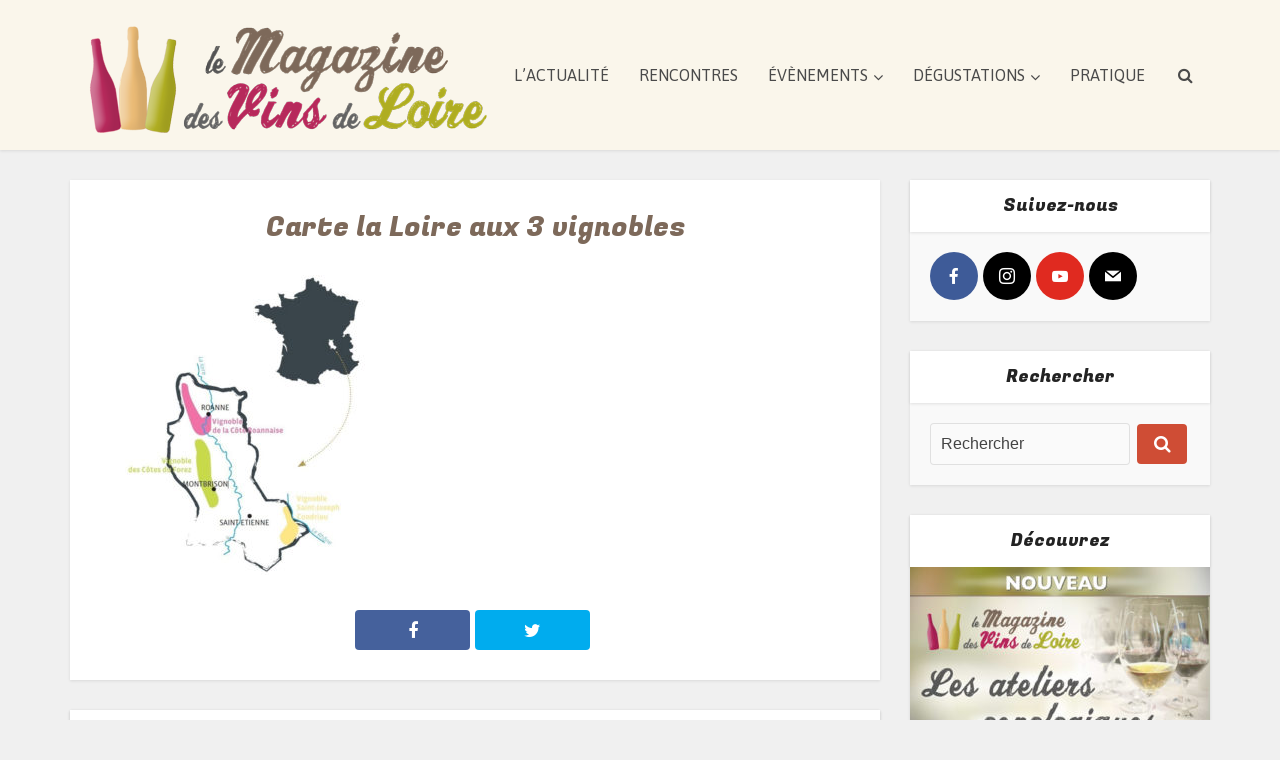

--- FILE ---
content_type: text/html; charset=UTF-8
request_url: https://www.lemagazinedesvinsdeloire.fr/le-salon-la-loire-aux-3-vignobles-fete-ses-20-ans/carte-loire-3-vignobles/
body_size: 18404
content:
<!DOCTYPE html>
<!--[if IE 8]><html class="ie8"><![endif]-->
<!--[if IE 9]><html class="ie9"><![endif]-->
<!--[if gt IE 8]><!--> <html lang="fr-FR"> <!--<![endif]-->

<head>

<meta http-equiv="Content-Type" content="text/html; charset=UTF-8" />
<meta name="viewport" content="user-scalable=yes, width=device-width, initial-scale=1.0, maximum-scale=1, minimum-scale=1">

<!--[if lt IE 9]>
	<script src="https://www.lemagazinedesvinsdeloire.fr/wp-content/themes/voice/js/html5.js"></script>
<![endif]-->

<meta name='robots' content='index, follow, max-image-preview:large, max-snippet:-1, max-video-preview:-1' />

	<!-- This site is optimized with the Yoast SEO plugin v20.3 - https://yoast.com/wordpress/plugins/seo/ -->
	<title>Carte la Loire aux 3 vignobles - Le Magazine des Vins de Loire</title>
	<link rel="canonical" href="https://www.lemagazinedesvinsdeloire.fr/le-salon-la-loire-aux-3-vignobles-fete-ses-20-ans/carte-loire-3-vignobles/" />
	<meta property="og:locale" content="fr_FR" />
	<meta property="og:type" content="article" />
	<meta property="og:title" content="Carte la Loire aux 3 vignobles - Le Magazine des Vins de Loire" />
	<meta property="og:url" content="https://www.lemagazinedesvinsdeloire.fr/le-salon-la-loire-aux-3-vignobles-fete-ses-20-ans/carte-loire-3-vignobles/" />
	<meta property="og:site_name" content="Le Magazine des Vins de Loire" />
	<meta property="article:publisher" content="https://www.facebook.com/magazinedesvinsdeloire/" />
	<meta property="article:modified_time" content="2018-11-15T11:32:57+00:00" />
	<meta property="og:image" content="https://www.lemagazinedesvinsdeloire.fr/le-salon-la-loire-aux-3-vignobles-fete-ses-20-ans/carte-loire-3-vignobles" />
	<meta property="og:image:width" content="622" />
	<meta property="og:image:height" content="777" />
	<meta property="og:image:type" content="image/jpeg" />
	<meta name="twitter:card" content="summary_large_image" />
	<meta name="twitter:site" content="@LeMagVinsLoire" />
	<script type="application/ld+json" class="yoast-schema-graph">{"@context":"https://schema.org","@graph":[{"@type":"WebPage","@id":"https://www.lemagazinedesvinsdeloire.fr/le-salon-la-loire-aux-3-vignobles-fete-ses-20-ans/carte-loire-3-vignobles/","url":"https://www.lemagazinedesvinsdeloire.fr/le-salon-la-loire-aux-3-vignobles-fete-ses-20-ans/carte-loire-3-vignobles/","name":"Carte la Loire aux 3 vignobles - Le Magazine des Vins de Loire","isPartOf":{"@id":"https://www.lemagazinedesvinsdeloire.fr/#website"},"primaryImageOfPage":{"@id":"https://www.lemagazinedesvinsdeloire.fr/le-salon-la-loire-aux-3-vignobles-fete-ses-20-ans/carte-loire-3-vignobles/#primaryimage"},"image":{"@id":"https://www.lemagazinedesvinsdeloire.fr/le-salon-la-loire-aux-3-vignobles-fete-ses-20-ans/carte-loire-3-vignobles/#primaryimage"},"thumbnailUrl":"https://www.lemagazinedesvinsdeloire.fr/wp-content/uploads/2018/11/Carte-Loire-3-vignobles.jpg","datePublished":"2018-11-15T11:32:16+00:00","dateModified":"2018-11-15T11:32:57+00:00","breadcrumb":{"@id":"https://www.lemagazinedesvinsdeloire.fr/le-salon-la-loire-aux-3-vignobles-fete-ses-20-ans/carte-loire-3-vignobles/#breadcrumb"},"inLanguage":"fr-FR","potentialAction":[{"@type":"ReadAction","target":["https://www.lemagazinedesvinsdeloire.fr/le-salon-la-loire-aux-3-vignobles-fete-ses-20-ans/carte-loire-3-vignobles/"]}]},{"@type":"ImageObject","inLanguage":"fr-FR","@id":"https://www.lemagazinedesvinsdeloire.fr/le-salon-la-loire-aux-3-vignobles-fete-ses-20-ans/carte-loire-3-vignobles/#primaryimage","url":"https://www.lemagazinedesvinsdeloire.fr/wp-content/uploads/2018/11/Carte-Loire-3-vignobles.jpg","contentUrl":"https://www.lemagazinedesvinsdeloire.fr/wp-content/uploads/2018/11/Carte-Loire-3-vignobles.jpg","width":622,"height":777,"caption":"Carte la Loire aux 3 vignobles"},{"@type":"BreadcrumbList","@id":"https://www.lemagazinedesvinsdeloire.fr/le-salon-la-loire-aux-3-vignobles-fete-ses-20-ans/carte-loire-3-vignobles/#breadcrumb","itemListElement":[{"@type":"ListItem","position":1,"name":"Accueil","item":"https://www.lemagazinedesvinsdeloire.fr/"},{"@type":"ListItem","position":2,"name":"Le salon La Loire aux 3 vignobles fête ses 20 ans","item":"https://www.lemagazinedesvinsdeloire.fr/le-salon-la-loire-aux-3-vignobles-fete-ses-20-ans/"},{"@type":"ListItem","position":3,"name":"Carte la Loire aux 3 vignobles"}]},{"@type":"WebSite","@id":"https://www.lemagazinedesvinsdeloire.fr/#website","url":"https://www.lemagazinedesvinsdeloire.fr/","name":"Le Magazine des Vins de Loire","description":"","publisher":{"@id":"https://www.lemagazinedesvinsdeloire.fr/#organization"},"potentialAction":[{"@type":"SearchAction","target":{"@type":"EntryPoint","urlTemplate":"https://www.lemagazinedesvinsdeloire.fr/?s={search_term_string}"},"query-input":"required name=search_term_string"}],"inLanguage":"fr-FR"},{"@type":"Organization","@id":"https://www.lemagazinedesvinsdeloire.fr/#organization","name":"Le Magazine des Vins de Loire","url":"https://www.lemagazinedesvinsdeloire.fr/","logo":{"@type":"ImageObject","inLanguage":"fr-FR","@id":"https://www.lemagazinedesvinsdeloire.fr/#/schema/logo/image/","url":"https://www.lemagazinedesvinsdeloire.fr/wp-content/uploads/2015/12/Logo-MVL-03-P.png","contentUrl":"https://www.lemagazinedesvinsdeloire.fr/wp-content/uploads/2015/12/Logo-MVL-03-P.png","width":435,"height":135,"caption":"Le Magazine des Vins de Loire"},"image":{"@id":"https://www.lemagazinedesvinsdeloire.fr/#/schema/logo/image/"},"sameAs":["https://www.facebook.com/magazinedesvinsdeloire/","https://twitter.com/LeMagVinsLoire","https://www.instagram.com/lemagazinedesvinsdeloire/?hl=fr"]}]}</script>
	<!-- / Yoast SEO plugin. -->


<link rel='dns-prefetch' href='//cdnjs.cloudflare.com' />
<link rel='dns-prefetch' href='//fonts.googleapis.com' />
<link rel="alternate" type="application/rss+xml" title="Le Magazine des Vins de Loire &raquo; Flux" href="https://www.lemagazinedesvinsdeloire.fr/feed/" />
<link rel="alternate" type="application/rss+xml" title="Le Magazine des Vins de Loire &raquo; Flux des commentaires" href="https://www.lemagazinedesvinsdeloire.fr/comments/feed/" />
<link rel="alternate" type="application/rss+xml" title="Le Magazine des Vins de Loire &raquo; Carte la Loire aux 3 vignobles Flux des commentaires" href="https://www.lemagazinedesvinsdeloire.fr/le-salon-la-loire-aux-3-vignobles-fete-ses-20-ans/carte-loire-3-vignobles/feed/" />
<script type="text/javascript">
/* <![CDATA[ */
window._wpemojiSettings = {"baseUrl":"https:\/\/s.w.org\/images\/core\/emoji\/14.0.0\/72x72\/","ext":".png","svgUrl":"https:\/\/s.w.org\/images\/core\/emoji\/14.0.0\/svg\/","svgExt":".svg","source":{"concatemoji":"https:\/\/www.lemagazinedesvinsdeloire.fr\/wp-includes\/js\/wp-emoji-release.min.js?ver=bf331d0a538b1c6f69d30f6e97bc1a1e"}};
/*! This file is auto-generated */
!function(i,n){var o,s,e;function c(e){try{var t={supportTests:e,timestamp:(new Date).valueOf()};sessionStorage.setItem(o,JSON.stringify(t))}catch(e){}}function p(e,t,n){e.clearRect(0,0,e.canvas.width,e.canvas.height),e.fillText(t,0,0);var t=new Uint32Array(e.getImageData(0,0,e.canvas.width,e.canvas.height).data),r=(e.clearRect(0,0,e.canvas.width,e.canvas.height),e.fillText(n,0,0),new Uint32Array(e.getImageData(0,0,e.canvas.width,e.canvas.height).data));return t.every(function(e,t){return e===r[t]})}function u(e,t,n){switch(t){case"flag":return n(e,"\ud83c\udff3\ufe0f\u200d\u26a7\ufe0f","\ud83c\udff3\ufe0f\u200b\u26a7\ufe0f")?!1:!n(e,"\ud83c\uddfa\ud83c\uddf3","\ud83c\uddfa\u200b\ud83c\uddf3")&&!n(e,"\ud83c\udff4\udb40\udc67\udb40\udc62\udb40\udc65\udb40\udc6e\udb40\udc67\udb40\udc7f","\ud83c\udff4\u200b\udb40\udc67\u200b\udb40\udc62\u200b\udb40\udc65\u200b\udb40\udc6e\u200b\udb40\udc67\u200b\udb40\udc7f");case"emoji":return!n(e,"\ud83e\udef1\ud83c\udffb\u200d\ud83e\udef2\ud83c\udfff","\ud83e\udef1\ud83c\udffb\u200b\ud83e\udef2\ud83c\udfff")}return!1}function f(e,t,n){var r="undefined"!=typeof WorkerGlobalScope&&self instanceof WorkerGlobalScope?new OffscreenCanvas(300,150):i.createElement("canvas"),a=r.getContext("2d",{willReadFrequently:!0}),o=(a.textBaseline="top",a.font="600 32px Arial",{});return e.forEach(function(e){o[e]=t(a,e,n)}),o}function t(e){var t=i.createElement("script");t.src=e,t.defer=!0,i.head.appendChild(t)}"undefined"!=typeof Promise&&(o="wpEmojiSettingsSupports",s=["flag","emoji"],n.supports={everything:!0,everythingExceptFlag:!0},e=new Promise(function(e){i.addEventListener("DOMContentLoaded",e,{once:!0})}),new Promise(function(t){var n=function(){try{var e=JSON.parse(sessionStorage.getItem(o));if("object"==typeof e&&"number"==typeof e.timestamp&&(new Date).valueOf()<e.timestamp+604800&&"object"==typeof e.supportTests)return e.supportTests}catch(e){}return null}();if(!n){if("undefined"!=typeof Worker&&"undefined"!=typeof OffscreenCanvas&&"undefined"!=typeof URL&&URL.createObjectURL&&"undefined"!=typeof Blob)try{var e="postMessage("+f.toString()+"("+[JSON.stringify(s),u.toString(),p.toString()].join(",")+"));",r=new Blob([e],{type:"text/javascript"}),a=new Worker(URL.createObjectURL(r),{name:"wpTestEmojiSupports"});return void(a.onmessage=function(e){c(n=e.data),a.terminate(),t(n)})}catch(e){}c(n=f(s,u,p))}t(n)}).then(function(e){for(var t in e)n.supports[t]=e[t],n.supports.everything=n.supports.everything&&n.supports[t],"flag"!==t&&(n.supports.everythingExceptFlag=n.supports.everythingExceptFlag&&n.supports[t]);n.supports.everythingExceptFlag=n.supports.everythingExceptFlag&&!n.supports.flag,n.DOMReady=!1,n.readyCallback=function(){n.DOMReady=!0}}).then(function(){return e}).then(function(){var e;n.supports.everything||(n.readyCallback(),(e=n.source||{}).concatemoji?t(e.concatemoji):e.wpemoji&&e.twemoji&&(t(e.twemoji),t(e.wpemoji)))}))}((window,document),window._wpemojiSettings);
/* ]]> */
</script>
<link rel='stylesheet' id='rt-wpp-plugin-style-css' href='https://www.lemagazinedesvinsdeloire.fr/wp-content/plugins/rt-prettyphoto/css/prettyPhoto.css?ver=bf331d0a538b1c6f69d30f6e97bc1a1e' type='text/css' media='all' />
<style id='wp-emoji-styles-inline-css' type='text/css'>

	img.wp-smiley, img.emoji {
		display: inline !important;
		border: none !important;
		box-shadow: none !important;
		height: 1em !important;
		width: 1em !important;
		margin: 0 0.07em !important;
		vertical-align: -0.1em !important;
		background: none !important;
		padding: 0 !important;
	}
</style>
<link rel='stylesheet' id='wp-block-library-css' href='https://www.lemagazinedesvinsdeloire.fr/wp-includes/css/dist/block-library/style.min.css?ver=bf331d0a538b1c6f69d30f6e97bc1a1e' type='text/css' media='all' />
<style id='classic-theme-styles-inline-css' type='text/css'>
/*! This file is auto-generated */
.wp-block-button__link{color:#fff;background-color:#32373c;border-radius:9999px;box-shadow:none;text-decoration:none;padding:calc(.667em + 2px) calc(1.333em + 2px);font-size:1.125em}.wp-block-file__button{background:#32373c;color:#fff;text-decoration:none}
</style>
<style id='global-styles-inline-css' type='text/css'>
body{--wp--preset--color--black: #000000;--wp--preset--color--cyan-bluish-gray: #abb8c3;--wp--preset--color--white: #ffffff;--wp--preset--color--pale-pink: #f78da7;--wp--preset--color--vivid-red: #cf2e2e;--wp--preset--color--luminous-vivid-orange: #ff6900;--wp--preset--color--luminous-vivid-amber: #fcb900;--wp--preset--color--light-green-cyan: #7bdcb5;--wp--preset--color--vivid-green-cyan: #00d084;--wp--preset--color--pale-cyan-blue: #8ed1fc;--wp--preset--color--vivid-cyan-blue: #0693e3;--wp--preset--color--vivid-purple: #9b51e0;--wp--preset--gradient--vivid-cyan-blue-to-vivid-purple: linear-gradient(135deg,rgba(6,147,227,1) 0%,rgb(155,81,224) 100%);--wp--preset--gradient--light-green-cyan-to-vivid-green-cyan: linear-gradient(135deg,rgb(122,220,180) 0%,rgb(0,208,130) 100%);--wp--preset--gradient--luminous-vivid-amber-to-luminous-vivid-orange: linear-gradient(135deg,rgba(252,185,0,1) 0%,rgba(255,105,0,1) 100%);--wp--preset--gradient--luminous-vivid-orange-to-vivid-red: linear-gradient(135deg,rgba(255,105,0,1) 0%,rgb(207,46,46) 100%);--wp--preset--gradient--very-light-gray-to-cyan-bluish-gray: linear-gradient(135deg,rgb(238,238,238) 0%,rgb(169,184,195) 100%);--wp--preset--gradient--cool-to-warm-spectrum: linear-gradient(135deg,rgb(74,234,220) 0%,rgb(151,120,209) 20%,rgb(207,42,186) 40%,rgb(238,44,130) 60%,rgb(251,105,98) 80%,rgb(254,248,76) 100%);--wp--preset--gradient--blush-light-purple: linear-gradient(135deg,rgb(255,206,236) 0%,rgb(152,150,240) 100%);--wp--preset--gradient--blush-bordeaux: linear-gradient(135deg,rgb(254,205,165) 0%,rgb(254,45,45) 50%,rgb(107,0,62) 100%);--wp--preset--gradient--luminous-dusk: linear-gradient(135deg,rgb(255,203,112) 0%,rgb(199,81,192) 50%,rgb(65,88,208) 100%);--wp--preset--gradient--pale-ocean: linear-gradient(135deg,rgb(255,245,203) 0%,rgb(182,227,212) 50%,rgb(51,167,181) 100%);--wp--preset--gradient--electric-grass: linear-gradient(135deg,rgb(202,248,128) 0%,rgb(113,206,126) 100%);--wp--preset--gradient--midnight: linear-gradient(135deg,rgb(2,3,129) 0%,rgb(40,116,252) 100%);--wp--preset--font-size--small: 13px;--wp--preset--font-size--medium: 20px;--wp--preset--font-size--large: 36px;--wp--preset--font-size--x-large: 42px;--wp--preset--spacing--20: 0.44rem;--wp--preset--spacing--30: 0.67rem;--wp--preset--spacing--40: 1rem;--wp--preset--spacing--50: 1.5rem;--wp--preset--spacing--60: 2.25rem;--wp--preset--spacing--70: 3.38rem;--wp--preset--spacing--80: 5.06rem;--wp--preset--shadow--natural: 6px 6px 9px rgba(0, 0, 0, 0.2);--wp--preset--shadow--deep: 12px 12px 50px rgba(0, 0, 0, 0.4);--wp--preset--shadow--sharp: 6px 6px 0px rgba(0, 0, 0, 0.2);--wp--preset--shadow--outlined: 6px 6px 0px -3px rgba(255, 255, 255, 1), 6px 6px rgba(0, 0, 0, 1);--wp--preset--shadow--crisp: 6px 6px 0px rgba(0, 0, 0, 1);}:where(.is-layout-flex){gap: 0.5em;}:where(.is-layout-grid){gap: 0.5em;}body .is-layout-flow > .alignleft{float: left;margin-inline-start: 0;margin-inline-end: 2em;}body .is-layout-flow > .alignright{float: right;margin-inline-start: 2em;margin-inline-end: 0;}body .is-layout-flow > .aligncenter{margin-left: auto !important;margin-right: auto !important;}body .is-layout-constrained > .alignleft{float: left;margin-inline-start: 0;margin-inline-end: 2em;}body .is-layout-constrained > .alignright{float: right;margin-inline-start: 2em;margin-inline-end: 0;}body .is-layout-constrained > .aligncenter{margin-left: auto !important;margin-right: auto !important;}body .is-layout-constrained > :where(:not(.alignleft):not(.alignright):not(.alignfull)){max-width: var(--wp--style--global--content-size);margin-left: auto !important;margin-right: auto !important;}body .is-layout-constrained > .alignwide{max-width: var(--wp--style--global--wide-size);}body .is-layout-flex{display: flex;}body .is-layout-flex{flex-wrap: wrap;align-items: center;}body .is-layout-flex > *{margin: 0;}body .is-layout-grid{display: grid;}body .is-layout-grid > *{margin: 0;}:where(.wp-block-columns.is-layout-flex){gap: 2em;}:where(.wp-block-columns.is-layout-grid){gap: 2em;}:where(.wp-block-post-template.is-layout-flex){gap: 1.25em;}:where(.wp-block-post-template.is-layout-grid){gap: 1.25em;}.has-black-color{color: var(--wp--preset--color--black) !important;}.has-cyan-bluish-gray-color{color: var(--wp--preset--color--cyan-bluish-gray) !important;}.has-white-color{color: var(--wp--preset--color--white) !important;}.has-pale-pink-color{color: var(--wp--preset--color--pale-pink) !important;}.has-vivid-red-color{color: var(--wp--preset--color--vivid-red) !important;}.has-luminous-vivid-orange-color{color: var(--wp--preset--color--luminous-vivid-orange) !important;}.has-luminous-vivid-amber-color{color: var(--wp--preset--color--luminous-vivid-amber) !important;}.has-light-green-cyan-color{color: var(--wp--preset--color--light-green-cyan) !important;}.has-vivid-green-cyan-color{color: var(--wp--preset--color--vivid-green-cyan) !important;}.has-pale-cyan-blue-color{color: var(--wp--preset--color--pale-cyan-blue) !important;}.has-vivid-cyan-blue-color{color: var(--wp--preset--color--vivid-cyan-blue) !important;}.has-vivid-purple-color{color: var(--wp--preset--color--vivid-purple) !important;}.has-black-background-color{background-color: var(--wp--preset--color--black) !important;}.has-cyan-bluish-gray-background-color{background-color: var(--wp--preset--color--cyan-bluish-gray) !important;}.has-white-background-color{background-color: var(--wp--preset--color--white) !important;}.has-pale-pink-background-color{background-color: var(--wp--preset--color--pale-pink) !important;}.has-vivid-red-background-color{background-color: var(--wp--preset--color--vivid-red) !important;}.has-luminous-vivid-orange-background-color{background-color: var(--wp--preset--color--luminous-vivid-orange) !important;}.has-luminous-vivid-amber-background-color{background-color: var(--wp--preset--color--luminous-vivid-amber) !important;}.has-light-green-cyan-background-color{background-color: var(--wp--preset--color--light-green-cyan) !important;}.has-vivid-green-cyan-background-color{background-color: var(--wp--preset--color--vivid-green-cyan) !important;}.has-pale-cyan-blue-background-color{background-color: var(--wp--preset--color--pale-cyan-blue) !important;}.has-vivid-cyan-blue-background-color{background-color: var(--wp--preset--color--vivid-cyan-blue) !important;}.has-vivid-purple-background-color{background-color: var(--wp--preset--color--vivid-purple) !important;}.has-black-border-color{border-color: var(--wp--preset--color--black) !important;}.has-cyan-bluish-gray-border-color{border-color: var(--wp--preset--color--cyan-bluish-gray) !important;}.has-white-border-color{border-color: var(--wp--preset--color--white) !important;}.has-pale-pink-border-color{border-color: var(--wp--preset--color--pale-pink) !important;}.has-vivid-red-border-color{border-color: var(--wp--preset--color--vivid-red) !important;}.has-luminous-vivid-orange-border-color{border-color: var(--wp--preset--color--luminous-vivid-orange) !important;}.has-luminous-vivid-amber-border-color{border-color: var(--wp--preset--color--luminous-vivid-amber) !important;}.has-light-green-cyan-border-color{border-color: var(--wp--preset--color--light-green-cyan) !important;}.has-vivid-green-cyan-border-color{border-color: var(--wp--preset--color--vivid-green-cyan) !important;}.has-pale-cyan-blue-border-color{border-color: var(--wp--preset--color--pale-cyan-blue) !important;}.has-vivid-cyan-blue-border-color{border-color: var(--wp--preset--color--vivid-cyan-blue) !important;}.has-vivid-purple-border-color{border-color: var(--wp--preset--color--vivid-purple) !important;}.has-vivid-cyan-blue-to-vivid-purple-gradient-background{background: var(--wp--preset--gradient--vivid-cyan-blue-to-vivid-purple) !important;}.has-light-green-cyan-to-vivid-green-cyan-gradient-background{background: var(--wp--preset--gradient--light-green-cyan-to-vivid-green-cyan) !important;}.has-luminous-vivid-amber-to-luminous-vivid-orange-gradient-background{background: var(--wp--preset--gradient--luminous-vivid-amber-to-luminous-vivid-orange) !important;}.has-luminous-vivid-orange-to-vivid-red-gradient-background{background: var(--wp--preset--gradient--luminous-vivid-orange-to-vivid-red) !important;}.has-very-light-gray-to-cyan-bluish-gray-gradient-background{background: var(--wp--preset--gradient--very-light-gray-to-cyan-bluish-gray) !important;}.has-cool-to-warm-spectrum-gradient-background{background: var(--wp--preset--gradient--cool-to-warm-spectrum) !important;}.has-blush-light-purple-gradient-background{background: var(--wp--preset--gradient--blush-light-purple) !important;}.has-blush-bordeaux-gradient-background{background: var(--wp--preset--gradient--blush-bordeaux) !important;}.has-luminous-dusk-gradient-background{background: var(--wp--preset--gradient--luminous-dusk) !important;}.has-pale-ocean-gradient-background{background: var(--wp--preset--gradient--pale-ocean) !important;}.has-electric-grass-gradient-background{background: var(--wp--preset--gradient--electric-grass) !important;}.has-midnight-gradient-background{background: var(--wp--preset--gradient--midnight) !important;}.has-small-font-size{font-size: var(--wp--preset--font-size--small) !important;}.has-medium-font-size{font-size: var(--wp--preset--font-size--medium) !important;}.has-large-font-size{font-size: var(--wp--preset--font-size--large) !important;}.has-x-large-font-size{font-size: var(--wp--preset--font-size--x-large) !important;}
.wp-block-navigation a:where(:not(.wp-element-button)){color: inherit;}
:where(.wp-block-post-template.is-layout-flex){gap: 1.25em;}:where(.wp-block-post-template.is-layout-grid){gap: 1.25em;}
:where(.wp-block-columns.is-layout-flex){gap: 2em;}:where(.wp-block-columns.is-layout-grid){gap: 2em;}
.wp-block-pullquote{font-size: 1.5em;line-height: 1.6;}
</style>
<link rel='stylesheet' id='go-pricing-styles-css' href='https://www.lemagazinedesvinsdeloire.fr/wp-content/plugins/go_pricing/assets/css/go_pricing_styles.css?ver=3.3.12' type='text/css' media='all' />
<link rel='stylesheet' id='mks_shortcodes_simple_line_icons-css' href='https://www.lemagazinedesvinsdeloire.fr/wp-content/plugins/meks-flexible-shortcodes/css/simple-line/simple-line-icons.css?ver=1.3.6' type='text/css' media='screen' />
<link rel='stylesheet' id='mks_shortcodes_css-css' href='https://www.lemagazinedesvinsdeloire.fr/wp-content/plugins/meks-flexible-shortcodes/css/style.css?ver=1.3.6' type='text/css' media='screen' />
<link rel='stylesheet' id='rs-plugin-settings-css' href='https://www.lemagazinedesvinsdeloire.fr/wp-content/plugins/revslider/rs-plugin/css/settings.css?ver=4.6.5' type='text/css' media='all' />
<style id='rs-plugin-settings-inline-css' type='text/css'>
.tp-caption a{color:#ff7302;text-shadow:none;-webkit-transition:all 0.2s ease-out;-moz-transition:all 0.2s ease-out;-o-transition:all 0.2s ease-out;-ms-transition:all 0.2s ease-out}.tp-caption a:hover{color:#ffa902}
</style>
<link rel='stylesheet' id='vce_font_0-css' href='https://fonts.googleapis.com/css?family=Arimo%3A400&#038;subset=latin&#038;ver=2.7' type='text/css' media='screen' />
<link rel='stylesheet' id='vce_font_1-css' href='https://fonts.googleapis.com/css?family=Fugaz+One%3A400&#038;subset=latin&#038;ver=2.7' type='text/css' media='screen' />
<link rel='stylesheet' id='vce_font_2-css' href='https://fonts.googleapis.com/css?family=Asap%3A400&#038;subset=latin%2Clatin-ext&#038;ver=2.7' type='text/css' media='screen' />
<link rel='stylesheet' id='vce_style-css' href='https://www.lemagazinedesvinsdeloire.fr/wp-content/themes/voice/css/min.css?ver=2.7' type='text/css' media='screen, print' />
<style id='vce_style-inline-css' type='text/css'>
body, button, input, select, textarea{font-size: 1.6rem;}.vce-single .entry-headline p{font-size: 2.2rem;}.main-navigation a{font-size: rem;}.sidebar .widget-title{font-size: 1.8rem;}.sidebar .widget{font-size: 1.4rem;}.vce-featured-link-article{font-size: 5.2rem;}.vce-featured-grid-big.vce-featured-grid .vce-featured-link-article{font-size: 3.4rem;}.vce-featured-grid .vce-featured-link-article{font-size: 2.2rem;}h1 { font-size: 4.5rem; }h2 { font-size: 4rem; }h3 { font-size: 3.5rem; }h4 { font-size: 2.5rem; }h5 { font-size: 2rem; }h6 { font-size: 1.8rem; }.comment-reply-title, .main-box-title{font-size: 2.2rem;}h1.entry-title{font-size: 4.5rem;}.vce-lay-a .entry-title a{font-size: 3.4rem;}.vce-lay-b .entry-title{font-size: 2.4rem;}.vce-lay-c .entry-title, .vce-sid-none .vce-lay-c .entry-title{font-size: 2.2rem;}.vce-lay-d .entry-title{font-size: 1.5rem;}.vce-lay-e .entry-title{font-size: 1.4rem;}.vce-lay-f .entry-title{font-size: 1.4rem;}.vce-lay-g .entry-title a, .vce-lay-g .entry-title a:hover{font-size: 3rem;}.vce-lay-h .entry-title{font-size: 2.4rem;}.entry-meta div,.entry-meta div a,.vce-lay-g .meta-item,.vce-lay-c .meta-item{font-size: 1.4rem;}.vce-lay-d .meta-category a,.vce-lay-d .entry-meta div,.vce-lay-d .entry-meta div a,.vce-lay-e .entry-meta div,.vce-lay-e .entry-meta div a,.vce-lay-e .fn,.vce-lay-e .meta-item{font-size: 1.3rem;}body {background-color:#f0f0f0;}body,.mks_author_widget h3,.site-description,.meta-category a,textarea {font-family: 'Arimo';font-weight: 400;}h1,h2,h3,h4,h5,h6,blockquote,.vce-post-link,.site-title,.site-title a,.main-box-title,.comment-reply-title,.entry-title a,.vce-single .entry-headline p,.vce-prev-next-link,.author-title,.mks_pullquote,.widget_rss ul li .rsswidget,#bbpress-forums .bbp-forum-title,#bbpress-forums .bbp-topic-permalink {font-family: 'Fugaz One';font-weight: 400;}.main-navigation a,.sidr a{font-family: 'Asap';font-weight: 400;}.vce-single .entry-content,.vce-single .entry-headline,.vce-single .entry-footer{width: 700px;}.vce-lay-a .lay-a-content{width: 700px;max-width: 700px;}.vce-page .entry-content,.vce-page .entry-title-page {width: 700px;}.vce-sid-none .vce-single .entry-content,.vce-sid-none .vce-single .entry-headline,.vce-sid-none .vce-single .entry-footer {width: 600px;}.vce-sid-none .vce-page .entry-content,.vce-sid-none .vce-page .entry-title-page,.error404 .entry-content {width: 1090px;max-width: 1090px;}body, button, input, select, textarea{color: #444444;}h1,h2,h3,h4,h5,h6,.entry-title a,.prev-next-nav a,#bbpress-forums .bbp-forum-title, #bbpress-forums .bbp-topic-permalink,.woocommerce ul.products li.product .price .amount{color: #232323;}a,.entry-title a:hover,.vce-prev-next-link:hover,.vce-author-links a:hover,.required,.error404 h4,.prev-next-nav a:hover,#bbpress-forums .bbp-forum-title:hover, #bbpress-forums .bbp-topic-permalink:hover,.woocommerce ul.products li.product h3:hover,.woocommerce ul.products li.product h3:hover mark,.main-box-title a:hover{color: #afad22;}.vce-square,.vce-main-content .mejs-controls .mejs-time-rail .mejs-time-current,button,input[type="button"],input[type="reset"],input[type="submit"],.vce-button,.pagination-wapper a,#vce-pagination .next.page-numbers,#vce-pagination .prev.page-numbers,#vce-pagination .page-numbers,#vce-pagination .page-numbers.current,.vce-link-pages a,#vce-pagination a,.vce-load-more a,.vce-slider-pagination .owl-nav > div,.vce-mega-menu-posts-wrap .owl-nav > div,.comment-reply-link:hover,.vce-featured-section a,.vce-lay-g .vce-featured-info .meta-category a,.vce-404-menu a,.vce-post.sticky .meta-image:before,#vce-pagination .page-numbers:hover,#bbpress-forums .bbp-pagination .current,#bbpress-forums .bbp-pagination a:hover,.woocommerce #respond input#submit,.woocommerce a.button,.woocommerce button.button,.woocommerce input.button,.woocommerce ul.products li.product .added_to_cart,.woocommerce #respond input#submit:hover,.woocommerce a.button:hover,.woocommerce button.button:hover,.woocommerce input.button:hover,.woocommerce ul.products li.product .added_to_cart:hover,.woocommerce #respond input#submit.alt,.woocommerce a.button.alt,.woocommerce button.button.alt,.woocommerce input.button.alt,.woocommerce #respond input#submit.alt:hover, .woocommerce a.button.alt:hover, .woocommerce button.button.alt:hover, .woocommerce input.button.alt:hover,.woocommerce span.onsale,.woocommerce .widget_price_filter .ui-slider .ui-slider-range,.woocommerce .widget_price_filter .ui-slider .ui-slider-handle,.comments-holder .navigation .page-numbers.current,.vce-lay-a .vce-read-more:hover,.vce-lay-c .vce-read-more:hover{background-color: #afad22;}#vce-pagination .page-numbers,.comments-holder .navigation .page-numbers{background: transparent;color: #afad22;border: 1px solid #afad22;}.comments-holder .navigation .page-numbers:hover{background: #afad22;border: 1px solid #afad22;}.bbp-pagination-links a{background: transparent;color: #afad22;border: 1px solid #afad22 !important;}#vce-pagination .page-numbers.current,.bbp-pagination-links span.current,.comments-holder .navigation .page-numbers.current{border: 1px solid #afad22;}.widget_categories .cat-item:before,.widget_categories .cat-item .count{background: #afad22;}.comment-reply-link,.vce-lay-a .vce-read-more,.vce-lay-c .vce-read-more{border: 1px solid #afad22;}.entry-meta div,.entry-meta-count,.entry-meta div a,.comment-metadata a,.meta-category span,.meta-author-wrapped,.wp-caption .wp-caption-text,.widget_rss .rss-date,.sidebar cite,.site-footer cite,.sidebar .vce-post-list .entry-meta div,.sidebar .vce-post-list .entry-meta div a,.sidebar .vce-post-list .fn,.sidebar .vce-post-list .fn a,.site-footer .vce-post-list .entry-meta div,.site-footer .vce-post-list .entry-meta div a,.site-footer .vce-post-list .fn,.site-footer .vce-post-list .fn a,#bbpress-forums .bbp-topic-started-by,#bbpress-forums .bbp-topic-started-in,#bbpress-forums .bbp-forum-info .bbp-forum-content,#bbpress-forums p.bbp-topic-meta,span.bbp-admin-links a,.bbp-reply-post-date,#bbpress-forums li.bbp-header,#bbpress-forums li.bbp-footer,.woocommerce .woocommerce-result-count,.woocommerce .product_meta{color: #9b9b9b;}.main-box-title, .comment-reply-title, .main-box-head{background: #ffffff;color: #232323;}.main-box-title a{color: #232323;}.sidebar .widget .widget-title a{color: #232323;}.main-box,.comment-respond,.prev-next-nav{background: #f9f9f9;}.vce-post,ul.comment-list > li.comment,.main-box-single,.ie8 .vce-single,#disqus_thread,.vce-author-card,.vce-author-card .vce-content-outside,.mks-bredcrumbs-container,ul.comment-list > li.pingback{background: #ffffff;}.mks_tabs.horizontal .mks_tab_nav_item.active{border-bottom: 1px solid #ffffff;}.mks_tabs.horizontal .mks_tab_item,.mks_tabs.vertical .mks_tab_nav_item.active,.mks_tabs.horizontal .mks_tab_nav_item.active{background: #ffffff;}.mks_tabs.vertical .mks_tab_nav_item.active{border-right: 1px solid #ffffff;}#vce-pagination,.vce-slider-pagination .owl-controls,.vce-content-outside,.comments-holder .navigation{background: #f3f3f3;}.sidebar .widget-title{background: #ffffff;color: #232323;}.sidebar .widget{background: #f9f9f9;}.sidebar .widget,.sidebar .widget li a,.sidebar .mks_author_widget h3 a,.sidebar .mks_author_widget h3,.sidebar .vce-search-form .vce-search-input,.sidebar .vce-search-form .vce-search-input:focus{color: #444444;}.sidebar .widget li a:hover,.sidebar .widget a,.widget_nav_menu li.menu-item-has-children:hover:after,.widget_pages li.page_item_has_children:hover:after{color: #cf4d35;}.sidebar .tagcloud a {border: 1px solid #cf4d35;}.sidebar .mks_author_link,.sidebar .tagcloud a:hover,.sidebar .mks_themeforest_widget .more,.sidebar button,.sidebar input[type="button"],.sidebar input[type="reset"],.sidebar input[type="submit"],.sidebar .vce-button,.sidebar .bbp_widget_login .button{background-color: #cf4d35;}.sidebar .mks_author_widget .mks_autor_link_wrap,.sidebar .mks_themeforest_widget .mks_read_more{background: #f3f3f3;}.sidebar #wp-calendar caption,.sidebar .recentcomments,.sidebar .post-date,.sidebar #wp-calendar tbody{color: rgba(68,68,68,0.7);}.site-footer{background: #373941;}.site-footer .widget-title{color: #ffffff;}.site-footer,.site-footer .widget,.site-footer .widget li a,.site-footer .mks_author_widget h3 a,.site-footer .mks_author_widget h3,.site-footer .vce-search-form .vce-search-input,.site-footer .vce-search-form .vce-search-input:focus{color: #f9f9f9;}.site-footer .widget li a:hover,.site-footer .widget a,.site-info a{color: #faf6ec;}.site-footer .tagcloud a {border: 1px solid #faf6ec;}.site-footer .mks_author_link,.site-footer .mks_themeforest_widget .more,.site-footer button,.site-footer input[type="button"],.site-footer input[type="reset"],.site-footer input[type="submit"],.site-footer .vce-button,.site-footer .tagcloud a:hover{background-color: #faf6ec;}.site-footer #wp-calendar caption,.site-footer .recentcomments,.site-footer .post-date,.site-footer #wp-calendar tbody,.site-footer .site-info{color: rgba(249,249,249,0.7);}.top-header,.top-nav-menu li .sub-menu{background: #3a3a3a;}.top-header,.top-header a{color: #ffffff;}.top-header .vce-search-form .vce-search-input,.top-header .vce-search-input:focus,.top-header .vce-search-submit{color: #ffffff;}.top-header .vce-search-form .vce-search-input::-webkit-input-placeholder { color: #ffffff;}.top-header .vce-search-form .vce-search-input:-moz-placeholder { color: #ffffff;}.top-header .vce-search-form .vce-search-input::-moz-placeholder { color: #ffffff;}.top-header .vce-search-form .vce-search-input:-ms-input-placeholder { color: #ffffff;}.header-1-wrapper{height: 150px;padding-top: 15px;}.header-2-wrapper,.header-3-wrapper{height: 150px;}.header-2-wrapper .site-branding,.header-3-wrapper .site-branding{top: 15px;left: 0px;}.site-title a, .site-title a:hover{color: #232323;}.site-description{color: #aaaaaa;}.main-header{background-color: #faf6eb;}.header-bottom-wrapper{background: #fcfcfc;}.vce-header-ads{margin: 30px 0;}.header-3-wrapper .nav-menu > li > a{padding: 65px 15px;}.header-sticky,.sidr{background: rgba(250,246,235,0.95);}.ie8 .header-sticky{background: #faf6eb;}.main-navigation a,.nav-menu .vce-mega-menu > .sub-menu > li > a,.sidr li a,.vce-menu-parent{color: #4a4a4a;}.nav-menu > li:hover > a,.nav-menu > .current_page_item > a,.nav-menu > .current-menu-item > a,.nav-menu > .current-menu-ancestor > a,.main-navigation a.vce-item-selected,.main-navigation ul ul li:hover > a,.nav-menu ul .current-menu-item a,.nav-menu ul .current_page_item a,.vce-menu-parent:hover,.sidr li a:hover,.sidr li.sidr-class-current_page_item > a,.main-navigation li.current-menu-item.fa:before,.vce-responsive-nav{color: #cf4d35;}#sidr-id-vce_main_navigation_menu .soc-nav-menu li a:hover {color: #ffffff;}.nav-menu > li:hover > a,.nav-menu > .current_page_item > a,.nav-menu > .current-menu-item > a,.nav-menu > .current-menu-ancestor > a,.main-navigation a.vce-item-selected,.main-navigation ul ul,.header-sticky .nav-menu > .current_page_item:hover > a,.header-sticky .nav-menu > .current-menu-item:hover > a,.header-sticky .nav-menu > .current-menu-ancestor:hover > a,.header-sticky .main-navigation a.vce-item-selected:hover{background-color: #ffffff;}.search-header-wrap ul {border-top: 2px solid #cf4d35;}.vce-cart-icon a.vce-custom-cart span {background: #cf4d35;font-family: 'Arimo';}.vce-border-top .main-box-title{border-top: 2px solid #afad22;}.tagcloud a:hover,.sidebar .widget .mks_author_link,.sidebar .widget.mks_themeforest_widget .more,.site-footer .widget .mks_author_link,.site-footer .widget.mks_themeforest_widget .more,.vce-lay-g .entry-meta div,.vce-lay-g .fn,.vce-lay-g .fn a{color: #FFF;}.vce-featured-header .vce-featured-header-background{opacity: 0.5}.vce-featured-grid .vce-featured-header-background,.vce-post-big .vce-post-img:after,.vce-post-slider .vce-post-img:after{opacity: 0.5}.vce-featured-grid .owl-item:hover .vce-grid-text .vce-featured-header-background,.vce-post-big li:hover .vce-post-img:after,.vce-post-slider li:hover .vce-post-img:after {opacity: 0.8}.vce-featured-grid.vce-featured-grid-big .vce-featured-header-background,.vce-post-big .vce-post-img:after,.vce-post-slider .vce-post-img:after{opacity: 0.5}.vce-featured-grid.vce-featured-grid-big .owl-item:hover .vce-grid-text .vce-featured-header-background,.vce-post-big li:hover .vce-post-img:after,.vce-post-slider li:hover .vce-post-img:after {opacity: 0.8}#back-top {background: #323232}.sidr input[type=text]{background: rgba(74,74,74,0.1);color: rgba(74,74,74,0.5);}a.category-70, .sidebar .widget .vce-post-list a.category-70{ color: #26a82d;}body.category-70 .main-box-title, .main-box-title.cat-70 { border-top: 2px solid #26a82d;}.widget_categories li.cat-item-70 .count { background: #26a82d;}.widget_categories li.cat-item-70:before { background:#26a82d;}.vce-featured-section .category-70, .vce-post-big .meta-category a.category-70, .vce-post-slider .meta-category a.category-70{ background-color: #26a82d;}.vce-lay-g .vce-featured-info .meta-category a.category-70{ background-color: #26a82d;}.vce-lay-h header .meta-category a.category-70{ background-color: #26a82d;}a.category-71, .sidebar .widget .vce-post-list a.category-71{ color: #81a826;}body.category-71 .main-box-title, .main-box-title.cat-71 { border-top: 2px solid #81a826;}.widget_categories li.cat-item-71 .count { background: #81a826;}.widget_categories li.cat-item-71:before { background:#81a826;}.vce-featured-section .category-71, .vce-post-big .meta-category a.category-71, .vce-post-slider .meta-category a.category-71{ background-color: #81a826;}.vce-lay-g .vce-featured-info .meta-category a.category-71{ background-color: #81a826;}.vce-lay-h header .meta-category a.category-71{ background-color: #81a826;}
</style>
<link rel='stylesheet' id='vce_child_load_scripts-css' href='https://www.lemagazinedesvinsdeloire.fr/wp-content/themes/voice-child/style.css?ver=2.7' type='text/css' media='screen' />
<link rel='stylesheet' id='meks-author-widget-css' href='https://www.lemagazinedesvinsdeloire.fr/wp-content/plugins/meks-smart-author-widget/css/style.css?ver=1.1.4' type='text/css' media='all' />
<link rel='stylesheet' id='meks-social-widget-css' href='https://www.lemagazinedesvinsdeloire.fr/wp-content/plugins/meks-smart-social-widget/css/style.css?ver=1.6.4' type='text/css' media='all' />
<link rel='stylesheet' id='meks-themeforest-widget-css' href='https://www.lemagazinedesvinsdeloire.fr/wp-content/plugins/meks-themeforest-smart-widget/css/style.css?ver=1.5' type='text/css' media='all' />
<script type="text/javascript" src="https://www.lemagazinedesvinsdeloire.fr/wp-includes/js/jquery/jquery.min.js?ver=3.7.1" id="jquery-core-js"></script>
<script type="text/javascript" src="https://www.lemagazinedesvinsdeloire.fr/wp-includes/js/jquery/jquery-migrate.min.js?ver=3.4.1" id="jquery-migrate-js"></script>
<script type="text/javascript" src="https://www.lemagazinedesvinsdeloire.fr/wp-content/plugins/rt-prettyphoto/js/jquery.prettyPhoto.js?ver=bf331d0a538b1c6f69d30f6e97bc1a1e" id="rt-wpp-plugin-active-js"></script>
<script type="text/javascript" src="https://www.lemagazinedesvinsdeloire.fr/wp-content/plugins/rt-prettyphoto/js/wpp-active.js?ver=bf331d0a538b1c6f69d30f6e97bc1a1e" id="rt-wpp-plugin-script-active-js"></script>
<script type="text/javascript" id="gw-tweenmax-js-before">
/* <![CDATA[ */
var oldGS=window.GreenSockGlobals,oldGSQueue=window._gsQueue,oldGSDefine=window._gsDefine;window._gsDefine=null;delete(window._gsDefine);var gwGS=window.GreenSockGlobals={};
/* ]]> */
</script>
<script type="text/javascript" src="https://cdnjs.cloudflare.com/ajax/libs/gsap/1.11.2/TweenMax.min.js" id="gw-tweenmax-js"></script>
<script type="text/javascript" id="gw-tweenmax-js-after">
/* <![CDATA[ */
try{window.GreenSockGlobals=null;window._gsQueue=null;window._gsDefine=null;delete(window.GreenSockGlobals);delete(window._gsQueue);delete(window._gsDefine);window.GreenSockGlobals=oldGS;window._gsQueue=oldGSQueue;window._gsDefine=oldGSDefine;}catch(e){}
/* ]]> */
</script>
<script type="text/javascript" src="https://www.lemagazinedesvinsdeloire.fr/wp-content/plugins/revslider/rs-plugin/js/jquery.themepunch.tools.min.js?ver=4.6.5" id="tp-tools-js"></script>
<script type="text/javascript" src="https://www.lemagazinedesvinsdeloire.fr/wp-content/plugins/revslider/rs-plugin/js/jquery.themepunch.revolution.min.js?ver=4.6.5" id="revmin-js"></script>
<script></script><link rel="https://api.w.org/" href="https://www.lemagazinedesvinsdeloire.fr/wp-json/" /><link rel="alternate" type="application/json" href="https://www.lemagazinedesvinsdeloire.fr/wp-json/wp/v2/media/1225" /><link rel="EditURI" type="application/rsd+xml" title="RSD" href="https://www.lemagazinedesvinsdeloire.fr/xmlrpc.php?rsd" />

<link rel='shortlink' href='https://www.lemagazinedesvinsdeloire.fr/?p=1225' />
<link rel="alternate" type="application/json+oembed" href="https://www.lemagazinedesvinsdeloire.fr/wp-json/oembed/1.0/embed?url=https%3A%2F%2Fwww.lemagazinedesvinsdeloire.fr%2Fle-salon-la-loire-aux-3-vignobles-fete-ses-20-ans%2Fcarte-loire-3-vignobles%2F" />
<link rel="alternate" type="text/xml+oembed" href="https://www.lemagazinedesvinsdeloire.fr/wp-json/oembed/1.0/embed?url=https%3A%2F%2Fwww.lemagazinedesvinsdeloire.fr%2Fle-salon-la-loire-aux-3-vignobles-fete-ses-20-ans%2Fcarte-loire-3-vignobles%2F&#038;format=xml" />
		<script type="text/javascript">
			jQuery(document).ready(function() {
				// CUSTOM AJAX CONTENT LOADING FUNCTION
				var ajaxRevslider = function(obj) {
				
					// obj.type : Post Type
					// obj.id : ID of Content to Load
					// obj.aspectratio : The Aspect Ratio of the Container / Media
					// obj.selector : The Container Selector where the Content of Ajax will be injected. It is done via the Essential Grid on Return of Content
					
					var content = "";

					data = {};
					
					data.action = 'revslider_ajax_call_front';
					data.client_action = 'get_slider_html';
					data.token = '419a6dabf4';
					data.type = obj.type;
					data.id = obj.id;
					data.aspectratio = obj.aspectratio;
					
					// SYNC AJAX REQUEST
					jQuery.ajax({
						type:"post",
						url:"https://www.lemagazinedesvinsdeloire.fr/wp-admin/admin-ajax.php",
						dataType: 'json',
						data:data,
						async:false,
						success: function(ret, textStatus, XMLHttpRequest) {
							if(ret.success == true)
								content = ret.data;								
						},
						error: function(e) {
							console.log(e);
						}
					});
					
					 // FIRST RETURN THE CONTENT WHEN IT IS LOADED !!
					 return content;						 
				};
				
				// CUSTOM AJAX FUNCTION TO REMOVE THE SLIDER
				var ajaxRemoveRevslider = function(obj) {
					return jQuery(obj.selector+" .rev_slider").revkill();
				};

				// EXTEND THE AJAX CONTENT LOADING TYPES WITH TYPE AND FUNCTION
				var extendessential = setInterval(function() {
					if (jQuery.fn.tpessential != undefined) {
						clearInterval(extendessential);
						if(typeof(jQuery.fn.tpessential.defaults) !== 'undefined') {
							jQuery.fn.tpessential.defaults.ajaxTypes.push({type:"revslider",func:ajaxRevslider,killfunc:ajaxRemoveRevslider,openAnimationSpeed:0.3});   
							// type:  Name of the Post to load via Ajax into the Essential Grid Ajax Container
							// func: the Function Name which is Called once the Item with the Post Type has been clicked
							// killfunc: function to kill in case the Ajax Window going to be removed (before Remove function !
							// openAnimationSpeed: how quick the Ajax Content window should be animated (default is 0.3)
						}
					}
				},30);
			});
		</script>
		
<style type='text/css'>
/* Begin Royal PrettyPhoto Styles*/

@import url(http://fonts.googleapis.com/css?family=Autour+One|Meie+Script|Armata|Rum+Raisin|Sonsie+One|Kavoon|Denk+One|Gravitas+One|Racing+Sans+One|Nosifer|Ropa+Sans|Offside|Titan+One|Paytone+One|Audiowide|Righteous|Faster+One|Russo+One|Germania+One|Krona+One|Emblema+One|Creepster|Delius+Unicase|Wallpoet|Sansita+One|Monoton|Kenia|Monofett);

div.ppt {
	 display: none;
}


.pp_nav {
	 
}


.pp_social {
	 
}


.pp_gallery {
	 
}


div.ppt{
	font-family:;
	color:;
}


a.pp_next, a.pp_previous 
{
	 
}


div.pp_default .pp_expand, 
.pp_fade a.pp_expand, 
a.pp_expand, 
div.facebook .pp_expand, 
div.light_square .pp_expand, 
div.dark_square .pp_expand, 
div.dark_rounded .pp_expand, 
div.light_rounded .pp_expand
{
	 
}


/* End Royal PrettyPhoto Styles*/
</style>

<script type="text/javascript">
(function(url){
	if(/(?:Chrome\/26\.0\.1410\.63 Safari\/537\.31|WordfenceTestMonBot)/.test(navigator.userAgent)){ return; }
	var addEvent = function(evt, handler) {
		if (window.addEventListener) {
			document.addEventListener(evt, handler, false);
		} else if (window.attachEvent) {
			document.attachEvent('on' + evt, handler);
		}
	};
	var removeEvent = function(evt, handler) {
		if (window.removeEventListener) {
			document.removeEventListener(evt, handler, false);
		} else if (window.detachEvent) {
			document.detachEvent('on' + evt, handler);
		}
	};
	var evts = 'contextmenu dblclick drag dragend dragenter dragleave dragover dragstart drop keydown keypress keyup mousedown mousemove mouseout mouseover mouseup mousewheel scroll'.split(' ');
	var logHuman = function() {
		if (window.wfLogHumanRan) { return; }
		window.wfLogHumanRan = true;
		var wfscr = document.createElement('script');
		wfscr.type = 'text/javascript';
		wfscr.async = true;
		wfscr.src = url + '&r=' + Math.random();
		(document.getElementsByTagName('head')[0]||document.getElementsByTagName('body')[0]).appendChild(wfscr);
		for (var i = 0; i < evts.length; i++) {
			removeEvent(evts[i], logHuman);
		}
	};
	for (var i = 0; i < evts.length; i++) {
		addEvent(evts[i], logHuman);
	}
})('//www.lemagazinedesvinsdeloire.fr/?wordfence_lh=1&hid=8417A994FC2D4B337C9585781B58C5D3');
</script><meta name="generator" content="Powered by WPBakery Page Builder - drag and drop page builder for WordPress."/>
<link rel="shortcut icon" href="https://www.lemagazinedesvinsdeloire.fr/wp-content/uploads/2016/04/Favicon-MVL.png" type="image/x-icon" /><link rel="apple-touch-icon" href="https://www.lemagazinedesvinsdeloire.fr/wp-content/uploads/2016/04/Iphone-icon-MVL.png" /><meta name="msapplication-TileColor" content="#ffffff"><meta name="msapplication-TileImage" content="https://www.lemagazinedesvinsdeloire.fr/wp-content/uploads/2016/04/Metro-icon-MVL.png" /><style type="text/css">h1 { font-size: 28px !important; line-height: 55px; margin-bottom: 10px; color: #7D695A; } h1.entry-title { line-height: 35px; } h2 { font-size: 22px; line-height: 35px; margin-bottom: 10px; color: #73716F; } h3 { font-size: 19px !important; line-height: 28px; margin-bottom: 8px; color: #A17C55; } .cadre { border: 4px double #aeaeae; border-radius: 10px; } .site-footer .widget { color: #FFF; margin-bottom: 10px; background: #373941; padding: 0px; border-radius: 4px; border: none; font-size: 14px; line-height: 10px; }</style><!-- Global site tag (gtag.js) - Google Analytics -->
<script async src="https://www.googletagmanager.com/gtag/js?id=UA-129205754-1"></script>
<script>
  window.dataLayer = window.dataLayer || [];
  function gtag(){dataLayer.push(arguments);}
  gtag('js', new Date());

  gtag('config', 'UA-129205754-1');
</script><noscript><style> .wpb_animate_when_almost_visible { opacity: 1; }</style></noscript></head>

<body class="attachment attachment-template-default single single-attachment postid-1225 attachmentid-1225 attachment-jpeg do-etfw chrome vce-sid-right wpb-js-composer js-comp-ver-7.4 vc_responsive">

<div id="vce-main">

<header id="header" class="main-header">
<div class="container header-main-area header-3-wrapper">	
		<div class="vce-res-nav">
	<a class="vce-responsive-nav" href="#sidr-main"><i class="fa fa-bars"></i></a>
</div>
<div class="site-branding">
		
	
	<span class="site-title">
		<a href="https://www.lemagazinedesvinsdeloire.fr/" title="Le Magazine des Vins de Loire" class="has-logo"><img src="https://www.lemagazinedesvinsdeloire.fr/wp-content/uploads/2015/12/Logo-MVL-03-P.png" alt="Le Magazine des Vins de Loire" /></a>
	</span>

	

</div>
		<nav id="site-navigation" class="main-navigation" role="navigation">
	<ul id="vce_main_navigation_menu" class="nav-menu"><li id="menu-item-88" class="menu-item menu-item-type-post_type menu-item-object-page menu-item-home menu-item-88"><a href="https://www.lemagazinedesvinsdeloire.fr/">L&#8217;ACTUALITÉ</a><li id="menu-item-122" class="menu-item menu-item-type-taxonomy menu-item-object-category menu-item-122 vce-cat-1"><a href="https://www.lemagazinedesvinsdeloire.fr/category/rencontres/">RENCONTRES</a><li id="menu-item-128" class="menu-item menu-item-type-taxonomy menu-item-object-category menu-item-has-children menu-item-128 vce-cat-73"><a href="https://www.lemagazinedesvinsdeloire.fr/category/evenements/">ÉVÈNEMENTS</a>
<ul class="sub-menu">
	<li id="menu-item-1773" class="menu-item menu-item-type-post_type menu-item-object-page menu-item-1773"><a href="https://www.lemagazinedesvinsdeloire.fr/agenda/">Agenda</a>	<li id="menu-item-130" class="menu-item menu-item-type-taxonomy menu-item-object-category menu-item-130 vce-cat-74"><a href="https://www.lemagazinedesvinsdeloire.fr/category/evenements/salons/">Salons</a>	<li id="menu-item-129" class="menu-item menu-item-type-taxonomy menu-item-object-category menu-item-129 vce-cat-71"><a href="https://www.lemagazinedesvinsdeloire.fr/category/evenements/portes-ouvertes/">Portes ouvertes</a></ul>
<li id="menu-item-40" class="menu-item menu-item-type-taxonomy menu-item-object-category menu-item-has-children menu-item-40 vce-cat-5"><a href="https://www.lemagazinedesvinsdeloire.fr/category/degustations/">DÉGUSTATIONS</a>
<ul class="sub-menu">
	<li id="menu-item-1308" class="menu-item menu-item-type-taxonomy menu-item-object-category menu-item-1308 vce-cat-111"><a href="https://www.lemagazinedesvinsdeloire.fr/category/les_vins_de_loire/vin-blanc/">Vin blanc</a>	<li id="menu-item-66" class="menu-item menu-item-type-taxonomy menu-item-object-category menu-item-66 vce-cat-9"><a href="https://www.lemagazinedesvinsdeloire.fr/category/les_vins_de_loire/vin_rouge/">Vin rouge</a></ul>
<li id="menu-item-89" class="menu-item menu-item-type-post_type menu-item-object-page menu-item-89"><a href="https://www.lemagazinedesvinsdeloire.fr/pratique/">PRATIQUE</a><li class="search-header-wrap"><a class="search_header" href="javascript:void(0)"><i class="fa fa-search"></i></a><ul class="search-header-form-ul"><li><form class="search-header-form" action="https://www.lemagazinedesvinsdeloire.fr/" method="get">
							<input name="s" class="search-input" size="20" type="text" value="Rechercher" onfocus="(this.value == 'Rechercher') && (this.value = '')" onblur="(this.value == '') && (this.value = 'Rechercher')" placeholder="Rechercher" /></form></li></ul></li></ul></nav></div></header>

<div id="main-wrapper">



	

<div id="content" class="container site-content vce-sid-right">
	
			
	<div id="primary" class="vce-main-content">

		<main id="main" class="main-box main-box-single">

		
			<article id="post-1225" class="vce-single post-1225 attachment type-attachment status-inherit hentry">

			<header class="entry-header">
			
			<h1 class="entry-title">Carte la Loire aux 3 vignobles</h1>
			<div class="entry-meta"></div>
		</header>
	
	
	
		
	    
		
	<div class="entry-content">
		<p class="attachment"><a href='https://www.lemagazinedesvinsdeloire.fr/wp-content/uploads/2018/11/Carte-Loire-3-vignobles.jpg' rel="prettyPhoto[1225]"><img fetchpriority="high" decoding="async" width="240" height="300" src="https://www.lemagazinedesvinsdeloire.fr/wp-content/uploads/2018/11/Carte-Loire-3-vignobles-240x300.jpg" class="attachment-medium size-medium" alt="Carte la Loire aux 3 vignobles" srcset="https://www.lemagazinedesvinsdeloire.fr/wp-content/uploads/2018/11/Carte-Loire-3-vignobles-240x300.jpg 240w, https://www.lemagazinedesvinsdeloire.fr/wp-content/uploads/2018/11/Carte-Loire-3-vignobles.jpg 622w" sizes="(max-width: 240px) 100vw, 240px" /></a></p>
	</div>

	
	
		  	
	<div class="vce-share-bar">
		<ul class="vce-share-items">
			<li><a class="fa fa-facebook" href="javascript:void(0);" data-url="http://www.facebook.com/sharer/sharer.php?u=https://www.lemagazinedesvinsdeloire.fr/le-salon-la-loire-aux-3-vignobles-fete-ses-20-ans/carte-loire-3-vignobles/&amp;t=Carte+la+Loire+aux+3+vignobles"></a></li><li><a class="fa fa-twitter" href="javascript:void(0);" data-url="http://twitter.com/intent/tweet?url=https://www.lemagazinedesvinsdeloire.fr/le-salon-la-loire-aux-3-vignobles-fete-ses-20-ans/carte-loire-3-vignobles/&amp;text=Carte+la+Loire+aux+3+vignobles"></a></li>		</ul>
	</div>
	
	 
</article>
		
		
		</main>

		
					
	
	<div class="main-box vce-related-box">

	<h3 class="main-box-title">À lire également…</h3>
	
	<div class="main-box-inside">

					<article class="vce-post vce-lay-c post-1925 post type-post status-publish format-standard has-post-thumbnail hentry category-aoc_muscadetsevreetmaine category-degustations category-vin-blanc category-vin_blanc_sec">

		 	<div class="meta-image">
			<a href="https://www.lemagazinedesvinsdeloire.fr/les-vigneaux-2014-domaine-bregeon/" title="Les Vigneaux 2014 &#8211; Domaine Brégeon">
				<img width="375" height="195" src="https://www.lemagazinedesvinsdeloire.fr/wp-content/uploads/2024/03/Bouteille-Gorges-2014-domaine-Bregeon-375x195.jpg" class="attachment-vce-lay-b size-vce-lay-b wp-post-image" alt="Domaine Brégeon - Les Vigneaux 2014" decoding="async" loading="lazy" srcset="https://www.lemagazinedesvinsdeloire.fr/wp-content/uploads/2024/03/Bouteille-Gorges-2014-domaine-Bregeon-375x195.jpg 375w, https://www.lemagazinedesvinsdeloire.fr/wp-content/uploads/2024/03/Bouteille-Gorges-2014-domaine-Bregeon-300x156.jpg 300w, https://www.lemagazinedesvinsdeloire.fr/wp-content/uploads/2024/03/Bouteille-Gorges-2014-domaine-Bregeon-768x400.jpg 768w, https://www.lemagazinedesvinsdeloire.fr/wp-content/uploads/2024/03/Bouteille-Gorges-2014-domaine-Bregeon-810x422.jpg 810w, https://www.lemagazinedesvinsdeloire.fr/wp-content/uploads/2024/03/Bouteille-Gorges-2014-domaine-Bregeon.jpg 1000w" sizes="(max-width: 375px) 100vw, 375px" />							</a>
		</div>
	
	<header class="entry-header">
				<h2 class="entry-title"><a href="https://www.lemagazinedesvinsdeloire.fr/les-vigneaux-2014-domaine-bregeon/" title="Les Vigneaux 2014 &#8211; Domaine Brégeon">Les Vigneaux 2014 &#8211; Domaine Brégeon</a></h2>
			</header>

			<div class="entry-content">
			<p>Un Muscadet de garde issu de terroirs de gabbro et signé Fred Lailler : Les Vigneaux 2014 du Domaine Brégeon.</p>
		</div>
	
				<a href="https://www.lemagazinedesvinsdeloire.fr/les-vigneaux-2014-domaine-bregeon/" class="vce-read-more">Lire la suite…</a>
	</article>					<article class="vce-post vce-lay-c post-1872 post type-post status-publish format-standard has-post-thumbnail hentry category-aoc_bourgueil category-aoc_saintnicolasdebourgueil category-domaines_et_vignerons category-rencontres">

		 	<div class="meta-image">
			<a href="https://www.lemagazinedesvinsdeloire.fr/rencontre-a-bourgueil-avec-benoit-amirault/" title="Rencontre à Bourgueil avec Benoît Amirault">
				<img width="375" height="195" src="https://www.lemagazinedesvinsdeloire.fr/wp-content/uploads/2024/02/Amirault-Portrait-01-375x195.jpg" class="attachment-vce-lay-b size-vce-lay-b wp-post-image" alt="Benoît Amirault, vigneron à Bourgueil" decoding="async" loading="lazy" />							</a>
		</div>
	
	<header class="entry-header">
				<h2 class="entry-title"><a href="https://www.lemagazinedesvinsdeloire.fr/rencontre-a-bourgueil-avec-benoit-amirault/" title="Rencontre à Bourgueil avec Benoît Amirault">Rencontre à Bourgueil avec Benoît Amirault</a></h2>
			</header>

			<div class="entry-content">
			<p>Nous avons pu rencontrer Benoît Amirault, jeune vigneron, à la tête, avec son père Yannick, des 19 hectares de vignes du domaine, conduites en bio et réparties sur les villages de Bourgueil et Saint...</p>
		</div>
	
				<a href="https://www.lemagazinedesvinsdeloire.fr/rencontre-a-bourgueil-avec-benoit-amirault/" class="vce-read-more">Lire la suite…</a>
	</article>		
	</div>

	</div>


		
		
		
	<div id="respond" class="comment-respond">
		<h3 id="reply-title" class="comment-reply-title">Leave a Comment <small><a rel="nofollow" id="cancel-comment-reply-link" href="/le-salon-la-loire-aux-3-vignobles-fete-ses-20-ans/carte-loire-3-vignobles/#respond" style="display:none;">X</a></small></h3><form action="https://www.lemagazinedesvinsdeloire.fr/wp-comments-post.php" method="post" id="commentform" class="comment-form" novalidate><p class="comment-form-comment"><label for="comment">Comment</label><textarea id="comment" name="comment" cols="45" rows="8" aria-required="true"></textarea></p><p class="comment-form-author"><label for="author">Nom<span class="required"> *</span></label> <input id="author" name="author" type="text" value="" size="30" aria-required='true' /></p>
<p class="comment-form-email"><label for="email">Email<span class="required"> *</span></label> <input id="email" name="email" type="text" value="" size="30" aria-required='true' /></p>
<p class="comment-form-url"><label for="url">Site Web</label><input id="url" name="url" type="text" value="" size="30" /></p>
<p class="form-submit"><input name="submit" type="submit" id="submit" class="submit" value="Post Comment" /> <input type='hidden' name='comment_post_ID' value='1225' id='comment_post_ID' />
<input type='hidden' name='comment_parent' id='comment_parent' value='0' />
</p><p style="display: none;"><input type="hidden" id="akismet_comment_nonce" name="akismet_comment_nonce" value="fe5236d55b" /></p><p style="display: none !important;" class="akismet-fields-container" data-prefix="ak_"><label>&#916;<textarea name="ak_hp_textarea" cols="45" rows="8" maxlength="100"></textarea></label><input type="hidden" id="ak_js_1" name="ak_js" value="109"/><script>document.getElementById( "ak_js_1" ).setAttribute( "value", ( new Date() ).getTime() );</script></p></form>	</div><!-- #respond -->
	
	</div>

		<aside id="sidebar" class="sidebar right">
		<div id="mks_social_widget-2" class="widget mks_social_widget"><h4 class="widget-title">Suivez-nous</h4>
		
								<ul class="mks_social_widget_ul">
							<li><a href="https://www.facebook.com/magazinedesvinsdeloire/" title="Facebook" class="socicon-facebook soc_circle" target="_blank" rel="noopener" style="width: 48px; height: 48px; font-size: 16px;line-height:53px;"><span>facebook</span></a></li>
							<li><a href="https://www.instagram.com/lemagazinedesvinsdeloire/?hl=fr" title="Instagram" class="socicon-instagram soc_circle" target="_blank" rel="noopener" style="width: 48px; height: 48px; font-size: 16px;line-height:53px;"><span>instagram</span></a></li>
							<li><a href="https://www.youtube.com/channel/UCV2Qpj4Mq74SY58gFfTPPLA" title="YouTube" class="socicon-youtube soc_circle" target="_blank" rel="noopener" style="width: 48px; height: 48px; font-size: 16px;line-height:53px;"><span>youtube</span></a></li>
							<li><a href="https://www.threads.net/@lemagazinedesvinsdeloire" title="Mail" class="socicon-mail soc_circle" target="_blank" rel="noopener" style="width: 48px; height: 48px; font-size: 16px;line-height:53px;"><span>mail</span></a></li>
						</ul>
		

		</div><div id="search-3" class="widget widget_search"><h4 class="widget-title">Rechercher</h4><form class="vce-search-form" action="https://www.lemagazinedesvinsdeloire.fr/" method="get">
	<input name="s" class="vce-search-input" size="20" type="text" value="Rechercher" onfocus="(this.value == 'Rechercher') && (this.value = '')" onblur="(this.value == '') && (this.value = 'Rechercher')" placeholder="Rechercher" />
		<button type="submit" class="vce-search-submit"><i class="fa fa-search"></i></button> 
</form></div><div id="media_image-2" class="vce-no-padding widget widget_media_image"><h4 class="widget-title">Découvrez</h4><a href="https://www.lemagazinedesvinsdeloire.fr/les-ateliers-oenologiques-du-mvl/"><img width="300" height="187" src="https://www.lemagazinedesvinsdeloire.fr/wp-content/uploads/2019/02/Pub-Ateliers-MVL-500x312-300x187.jpg" class="image wp-image-1341  attachment-medium size-medium" alt="Découvrez les ateliers du MVL" style="max-width: 100%; height: auto;" decoding="async" loading="lazy" srcset="https://www.lemagazinedesvinsdeloire.fr/wp-content/uploads/2019/02/Pub-Ateliers-MVL-500x312-300x187.jpg 300w, https://www.lemagazinedesvinsdeloire.fr/wp-content/uploads/2019/02/Pub-Ateliers-MVL-500x312.jpg 500w" sizes="(max-width: 300px) 100vw, 300px" /></a></div><div id="black-studio-tinymce-6" class="widget widget_black_studio_tinymce"><h4 class="widget-title">En ce moment sur les réseaux</h4><div class="textwidget"><p>        <style type="text/css">
                </style>                <div  data-ftsi-columns="2" data-ftsi-force-columns="no" data-ftsi-margin="3px" data-ftsi-width="" class="fts-instagram-inline-block-centered feed_dynamic_classqxxncazyyg_basic">                <div class="slicker-instagram-placeholder fts-instagram-wrapper" style="background-image:url('https://scontent-bru2-1.cdninstagram.com/v/t51.29350-15/434063444_423144330076686_1454482417750665849_n.jpg?_nc_cat=101&#038;ccb=1-7&#038;_nc_sid=18de74&#038;_nc_ohc=sFCrV721icYQ7kNvgF2KTrZ&#038;_nc_ht=scontent-bru2-1.cdninstagram.com&#038;edm=ANQ71j8EAAAA&#038;oh=00_AYCXtmF3SZ65VRoXKh8dSAUqLSTO-4VQ2pctOdetPWS2ag&#038;oe=665128F6')">
                                            <a href='https://www.instagram.com/p/C4u7vk3oaZD/' title='Coup de ❤️ pour ce Muscadet issu des sols de gabbro de Gorges, &quot;Les Vigneaux&quot; du @domainemichelbregeon 
#muscadet #muscadetsevreetmaine #vinsdeloire #crusmucadet #melondebourgogne' target="_blank" rel="noreferrer" class='fts-instagram-link-target fts-slicker-backg
                                                                             fts-instagram-img-link' style="height:65px !important; width:65px; line-height:65px; font-size:65px;"><span
                                class="fts-instagram-icon"
                                style="height:65px; width:65px; line-height:65px; font-size:65px;"></span></a>
                        
                        <div class='slicker-date'>

                            <div class="fts-insta-date-popup-grab">
                            2 years ago                            </div>
                        </div>
                    <div class='slicker-instaG-backg-link'>

                        <div class='slicker-instaG-photoshadow'></div>
                    </div>
                        <div class="fts-insta-likes-comments-grab-popup">

                            <div class="fts-share-wrap"><a href="javascript:;" class="ft-gallery-link-popup" title="Social Share Options"></a><div class="ft-gallery-share-wrap"><a href="https://www.facebook.com/sharer/sharer.php?u=https://www.instagram.com/p/C4u7vk3oaZD/" target="_blank" rel="noreferrer" class="ft-galleryfacebook-icon" title="Share this post on Facebook"><i class="fa fa-facebook-square"></i></a><a href="https://twitter.com/intent/tweet?text=https://www.instagram.com/p/C4u7vk3oaZD/+Coup de ❤️ pour ce Muscadet issu des sols de gabbro de Gorges, &quot;Les Vigneaux&quot; du @domainemichelbregeon 
#muscadet #muscadetsevreetmaine #vinsdeloire #crusmucadet #melondebourgogne" target="_blank" rel="noreferrer" class="ft-gallerytwitter-icon" title="Share this post on Twitter"><i class="fa fa-twitter"></i></a><a href="https://www.linkedin.com/shareArticle?mini=true&amp;url=https://www.instagram.com/p/C4u7vk3oaZD/" target="_blank" rel="noreferrer" class="ft-gallerylinkedin-icon" title="Share this post on Linkedin"><i class="fa fa-linkedin"></i></a><a href="mailto:?subject=Shared Link&amp;body=https://www.instagram.com/p/C4u7vk3oaZD/ - Coup de ❤️ pour ce Muscadet issu des sols de gabbro de Gorges, &quot;Les Vigneaux&quot; du @domainemichelbregeon 
#muscadet #muscadetsevreetmaine #vinsdeloire #crusmucadet #melondebourgogne" target="_blank" rel="noreferrer" class="ft-galleryemail-icon" title="Share this post in your email"><i class="fa fa-envelope"></i></a></div></div>                        </div>
                </div>
                                <div class="slicker-instagram-placeholder fts-instagram-wrapper" style="background-image:url('https://scontent-bru2-1.cdninstagram.com/v/t51.29350-15/427765425_695422432752493_7450022399890801198_n.jpg?_nc_cat=106&#038;ccb=1-7&#038;_nc_sid=18de74&#038;_nc_ohc=SbR8v5Mhj7oQ7kNvgGzN9gO&#038;_nc_ht=scontent-bru2-1.cdninstagram.com&#038;edm=ANQ71j8EAAAA&#038;oh=00_AYCVvANyrztYNHdsOSK0nHbIefjIgJsWXkYN4DlayaTCeQ&#038;oe=665150AF')">
                                            <a href='https://www.instagram.com/p/C3aavrKIIe5/' title='Découvrez notre rencontre avec Benoît Amirault lors de notre visite du domaine Yannick Amirault à Bourgueil...
https://www.lemagazinedesvinsdeloire.fr/rencontre-a-bourgueil-avec-benoit-amirault/
#bourgueil #bourgueilwine #bourgueillotherapie #vinsdeloire' target="_blank" rel="noreferrer" class='fts-instagram-link-target fts-slicker-backg
                                                                             fts-instagram-img-link' style="height:65px !important; width:65px; line-height:65px; font-size:65px;"><span
                                class="fts-instagram-icon"
                                style="height:65px; width:65px; line-height:65px; font-size:65px;"></span></a>
                        
                        <div class='slicker-date'>

                            <div class="fts-insta-date-popup-grab">
                            2 years ago                            </div>
                        </div>
                    <div class='slicker-instaG-backg-link'>

                        <div class='slicker-instaG-photoshadow'></div>
                    </div>
                        <div class="fts-insta-likes-comments-grab-popup">

                            <div class="fts-share-wrap"><a href="javascript:;" class="ft-gallery-link-popup" title="Social Share Options"></a><div class="ft-gallery-share-wrap"><a href="https://www.facebook.com/sharer/sharer.php?u=https://www.instagram.com/p/C3aavrKIIe5/" target="_blank" rel="noreferrer" class="ft-galleryfacebook-icon" title="Share this post on Facebook"><i class="fa fa-facebook-square"></i></a><a href="https://twitter.com/intent/tweet?text=https://www.instagram.com/p/C3aavrKIIe5/+Découvrez notre rencontre avec Benoît Amirault lors de notre visite du domaine Yannick Amirault à Bourgueil...
https://www.lemagazinedesvinsdeloire.fr/rencontre-a-bourgueil-avec-benoit-amirault/
#bourgueil #bourgueilwine #bourgueillotherapie #vinsdeloire" target="_blank" rel="noreferrer" class="ft-gallerytwitter-icon" title="Share this post on Twitter"><i class="fa fa-twitter"></i></a><a href="https://www.linkedin.com/shareArticle?mini=true&amp;url=https://www.instagram.com/p/C3aavrKIIe5/" target="_blank" rel="noreferrer" class="ft-gallerylinkedin-icon" title="Share this post on Linkedin"><i class="fa fa-linkedin"></i></a><a href="mailto:?subject=Shared Link&amp;body=https://www.instagram.com/p/C3aavrKIIe5/ - Découvrez notre rencontre avec Benoît Amirault lors de notre visite du domaine Yannick Amirault à Bourgueil...
https://www.lemagazinedesvinsdeloire.fr/rencontre-a-bourgueil-avec-benoit-amirault/
#bourgueil #bourgueilwine #bourgueillotherapie #vinsdeloire" target="_blank" rel="noreferrer" class="ft-galleryemail-icon" title="Share this post in your email"><i class="fa fa-envelope"></i></a></div></div>                        </div>
                </div>
                                <div class="slicker-instagram-placeholder fts-instagram-wrapper" style="background-image:url('https://scontent-bru2-1.cdninstagram.com/v/t51.29350-15/411374580_352923224050652_7224587021469181591_n.heic?stp=dst-jpg&#038;_nc_cat=100&#038;ccb=1-7&#038;_nc_sid=18de74&#038;_nc_ohc=6TTE5I_AtkQQ7kNvgEIIi52&#038;_nc_ht=scontent-bru2-1.cdninstagram.com&#038;edm=ANQ71j8EAAAA&#038;oh=00_AYDKTeLXuRs7sHdEoh-70FnJ5soRd39ACSD02AhAFhKvTQ&#038;oe=66512961')">
                                            <a href='https://www.instagram.com/p/C07l4TLtpTz/' title='Très belle bouteille Excelsior 2014 du domaine Luneau-Papin. Une cuvée tout en fraîcheur et minéralité. L&#039;attaque de bouche vive et éclatante laisse place à une matière fine et concentrée, sans aucune lourdeur, avec de jolis amers nobles. Des arômes fins et subtils de pierre mouillée et de cire d&#039;abeille prolongent la finale de ce muscadet de haute volée...' target="_blank" rel="noreferrer" class='fts-instagram-link-target fts-slicker-backg
                                                                             fts-instagram-img-link' style="height:65px !important; width:65px; line-height:65px; font-size:65px;"><span
                                class="fts-instagram-icon"
                                style="height:65px; width:65px; line-height:65px; font-size:65px;"></span></a>
                        
                        <div class='slicker-date'>

                            <div class="fts-insta-date-popup-grab">
                            2 years ago                            </div>
                        </div>
                    <div class='slicker-instaG-backg-link'>

                        <div class='slicker-instaG-photoshadow'></div>
                    </div>
                        <div class="fts-insta-likes-comments-grab-popup">

                            <div class="fts-share-wrap"><a href="javascript:;" class="ft-gallery-link-popup" title="Social Share Options"></a><div class="ft-gallery-share-wrap"><a href="https://www.facebook.com/sharer/sharer.php?u=https://www.instagram.com/p/C07l4TLtpTz/" target="_blank" rel="noreferrer" class="ft-galleryfacebook-icon" title="Share this post on Facebook"><i class="fa fa-facebook-square"></i></a><a href="https://twitter.com/intent/tweet?text=https://www.instagram.com/p/C07l4TLtpTz/+Très belle bouteille Excelsior 2014 du domaine Luneau-Papin. Une cuvée tout en fraîcheur et minéralité. L&#039;attaque de bouche vive et éclatante laisse place à une matière fine et concentrée, sans aucune lourdeur, avec de jolis amers nobles. Des arômes fins et subtils de pierre mouillée et de cire d&#039;abeille prolongent la finale de ce muscadet de haute volée..." target="_blank" rel="noreferrer" class="ft-gallerytwitter-icon" title="Share this post on Twitter"><i class="fa fa-twitter"></i></a><a href="https://www.linkedin.com/shareArticle?mini=true&amp;url=https://www.instagram.com/p/C07l4TLtpTz/" target="_blank" rel="noreferrer" class="ft-gallerylinkedin-icon" title="Share this post on Linkedin"><i class="fa fa-linkedin"></i></a><a href="mailto:?subject=Shared Link&amp;body=https://www.instagram.com/p/C07l4TLtpTz/ - Très belle bouteille Excelsior 2014 du domaine Luneau-Papin. Une cuvée tout en fraîcheur et minéralité. L&#039;attaque de bouche vive et éclatante laisse place à une matière fine et concentrée, sans aucune lourdeur, avec de jolis amers nobles. Des arômes fins et subtils de pierre mouillée et de cire d&#039;abeille prolongent la finale de ce muscadet de haute volée..." target="_blank" rel="noreferrer" class="ft-galleryemail-icon" title="Share this post in your email"><i class="fa fa-envelope"></i></a></div></div>                        </div>
                </div>
                                <div class="slicker-instagram-placeholder fts-instagram-wrapper" style="background-image:url('https://scontent-bru2-1.cdninstagram.com/v/t51.29350-15/363892701_278678791455664_780632784212977678_n.heic?stp=dst-jpg&#038;_nc_cat=104&#038;ccb=1-7&#038;_nc_sid=18de74&#038;_nc_ohc=jhlAHJOkX9QQ7kNvgHuCQH5&#038;_nc_ht=scontent-bru2-1.cdninstagram.com&#038;edm=ANQ71j8EAAAA&#038;oh=00_AYBsnblqDEDJpZ5iMVZyjR1mpxDX6slw3T0TTK2eBNtfJQ&#038;oe=665148AD')">
                                            <a href='https://www.instagram.com/p/CvzS0GINHpe/' title='Joli #chenin du Rocher des Violettes de 11 ans d&#039;âge... mais qui paraît encore jeune grâce à l&#039;acidité encore présente du millésime 2012, qui s&#039;est un peu arrondie. L&#039;élevage apporte également une trame fine qui en fait un vin à  la fois frais et tendu, à boire sur des poissons grillés ou marinés...' target="_blank" rel="noreferrer" class='fts-instagram-link-target fts-slicker-backg
                                                                             fts-instagram-img-link' style="height:65px !important; width:65px; line-height:65px; font-size:65px;"><span
                                class="fts-instagram-icon"
                                style="height:65px; width:65px; line-height:65px; font-size:65px;"></span></a>
                        
                        <div class='slicker-date'>

                            <div class="fts-insta-date-popup-grab">
                            2 years ago                            </div>
                        </div>
                    <div class='slicker-instaG-backg-link'>

                        <div class='slicker-instaG-photoshadow'></div>
                    </div>
                        <div class="fts-insta-likes-comments-grab-popup">

                            <div class="fts-share-wrap"><a href="javascript:;" class="ft-gallery-link-popup" title="Social Share Options"></a><div class="ft-gallery-share-wrap"><a href="https://www.facebook.com/sharer/sharer.php?u=https://www.instagram.com/p/CvzS0GINHpe/" target="_blank" rel="noreferrer" class="ft-galleryfacebook-icon" title="Share this post on Facebook"><i class="fa fa-facebook-square"></i></a><a href="https://twitter.com/intent/tweet?text=https://www.instagram.com/p/CvzS0GINHpe/+Joli #chenin du Rocher des Violettes de 11 ans d&#039;âge... mais qui paraît encore jeune grâce à l&#039;acidité encore présente du millésime 2012, qui s&#039;est un peu arrondie. L&#039;élevage apporte également une trame fine qui en fait un vin à  la fois frais et tendu, à boire sur des poissons grillés ou marinés..." target="_blank" rel="noreferrer" class="ft-gallerytwitter-icon" title="Share this post on Twitter"><i class="fa fa-twitter"></i></a><a href="https://www.linkedin.com/shareArticle?mini=true&amp;url=https://www.instagram.com/p/CvzS0GINHpe/" target="_blank" rel="noreferrer" class="ft-gallerylinkedin-icon" title="Share this post on Linkedin"><i class="fa fa-linkedin"></i></a><a href="mailto:?subject=Shared Link&amp;body=https://www.instagram.com/p/CvzS0GINHpe/ - Joli #chenin du Rocher des Violettes de 11 ans d&#039;âge... mais qui paraît encore jeune grâce à l&#039;acidité encore présente du millésime 2012, qui s&#039;est un peu arrondie. L&#039;élevage apporte également une trame fine qui en fait un vin à  la fois frais et tendu, à boire sur des poissons grillés ou marinés..." target="_blank" rel="noreferrer" class="ft-galleryemail-icon" title="Share this post in your email"><i class="fa fa-envelope"></i></a></div></div>                        </div>
                </div>
                                <div class="slicker-instagram-placeholder fts-instagram-wrapper" style="background-image:url('https://scontent-bru2-1.cdninstagram.com/v/t51.29350-15/347064048_784276716444946_2338731374162843466_n.jpg?_nc_cat=104&#038;ccb=1-7&#038;_nc_sid=18de74&#038;_nc_ohc=Zvtzesp_PMAQ7kNvgGi0J2Z&#038;_nc_ht=scontent-bru2-1.cdninstagram.com&#038;edm=ANQ71j8EAAAA&#038;oh=00_AYD3rpIhl0MllYmDCmzJrR32AJBJANpad7NX0-odwe-lhg&#038;oe=66515016')">
                                            <a href='https://www.instagram.com/p/CsUv5XqILU3/' title='Figure emblématique de l’AOP Montlouis-sur-Loire, Jacky Blot vient de nous quitter à l’âge de 75 ans 😢 Nos pensées vont évidemment vers sa famille, notamment son épouse Joëlle ainsi que son fils Jean-Philippe avec qui il travaillait depuis une dizaine d’années.' target="_blank" rel="noreferrer" class='fts-instagram-link-target fts-slicker-backg
                                                                             fts-instagram-img-link' style="height:65px !important; width:65px; line-height:65px; font-size:65px;"><span
                                class="fts-instagram-icon"
                                style="height:65px; width:65px; line-height:65px; font-size:65px;"></span></a>
                        
                        <div class='slicker-date'>

                            <div class="fts-insta-date-popup-grab">
                            3 years ago                            </div>
                        </div>
                    <div class='slicker-instaG-backg-link'>

                        <div class='slicker-instaG-photoshadow'></div>
                    </div>
                        <div class="fts-insta-likes-comments-grab-popup">

                            <div class="fts-share-wrap"><a href="javascript:;" class="ft-gallery-link-popup" title="Social Share Options"></a><div class="ft-gallery-share-wrap"><a href="https://www.facebook.com/sharer/sharer.php?u=https://www.instagram.com/p/CsUv5XqILU3/" target="_blank" rel="noreferrer" class="ft-galleryfacebook-icon" title="Share this post on Facebook"><i class="fa fa-facebook-square"></i></a><a href="https://twitter.com/intent/tweet?text=https://www.instagram.com/p/CsUv5XqILU3/+Figure emblématique de l’AOP Montlouis-sur-Loire, Jacky Blot vient de nous quitter à l’âge de 75 ans 😢 Nos pensées vont évidemment vers sa famille, notamment son épouse Joëlle ainsi que son fils Jean-Philippe avec qui il travaillait depuis une dizaine d’années." target="_blank" rel="noreferrer" class="ft-gallerytwitter-icon" title="Share this post on Twitter"><i class="fa fa-twitter"></i></a><a href="https://www.linkedin.com/shareArticle?mini=true&amp;url=https://www.instagram.com/p/CsUv5XqILU3/" target="_blank" rel="noreferrer" class="ft-gallerylinkedin-icon" title="Share this post on Linkedin"><i class="fa fa-linkedin"></i></a><a href="mailto:?subject=Shared Link&amp;body=https://www.instagram.com/p/CsUv5XqILU3/ - Figure emblématique de l’AOP Montlouis-sur-Loire, Jacky Blot vient de nous quitter à l’âge de 75 ans 😢 Nos pensées vont évidemment vers sa famille, notamment son épouse Joëlle ainsi que son fils Jean-Philippe avec qui il travaillait depuis une dizaine d’années." target="_blank" rel="noreferrer" class="ft-galleryemail-icon" title="Share this post in your email"><i class="fa fa-envelope"></i></a></div></div>                        </div>
                </div>
                                <div class="slicker-instagram-placeholder fts-instagram-wrapper" style="background-image:url('https://scontent-bru2-1.cdninstagram.com/v/t51.29350-15/336508876_894420378343394_5923001772740907031_n.jpg?_nc_cat=109&#038;ccb=1-7&#038;_nc_sid=18de74&#038;_nc_ohc=l5tWf63yfA0Q7kNvgF6VU4n&#038;_nc_ht=scontent-bru2-1.cdninstagram.com&#038;edm=ANQ71j8EAAAA&#038;oh=00_AYB5sh73NKBuy195VOrDwaeTRwmQwsYuuDDyVRNBJwgDYw&#038;oe=66512073')">
                                            <a href='https://www.instagram.com/p/CqAbv5ZjqLe/' title='Coup de cœur pour la cuvée Alpha blanc du domaine @divinloire Divin Loire à Oisly (41). Dégustation à lire ici https://www.lemagazinedesvinsdeloire.fr/alpha-blanc-2021-domaine-divin-loire/
#sauvignonblanc #vinblanc #touraine' target="_blank" rel="noreferrer" class='fts-instagram-link-target fts-slicker-backg
                                                                             fts-instagram-img-link' style="height:65px !important; width:65px; line-height:65px; font-size:65px;"><span
                                class="fts-instagram-icon"
                                style="height:65px; width:65px; line-height:65px; font-size:65px;"></span></a>
                        
                        <div class='slicker-date'>

                            <div class="fts-insta-date-popup-grab">
                            3 years ago                            </div>
                        </div>
                    <div class='slicker-instaG-backg-link'>

                        <div class='slicker-instaG-photoshadow'></div>
                    </div>
                        <div class="fts-insta-likes-comments-grab-popup">

                            <div class="fts-share-wrap"><a href="javascript:;" class="ft-gallery-link-popup" title="Social Share Options"></a><div class="ft-gallery-share-wrap"><a href="https://www.facebook.com/sharer/sharer.php?u=https://www.instagram.com/p/CqAbv5ZjqLe/" target="_blank" rel="noreferrer" class="ft-galleryfacebook-icon" title="Share this post on Facebook"><i class="fa fa-facebook-square"></i></a><a href="https://twitter.com/intent/tweet?text=https://www.instagram.com/p/CqAbv5ZjqLe/+Coup de cœur pour la cuvée Alpha blanc du domaine @divinloire Divin Loire à Oisly (41). Dégustation à lire ici https://www.lemagazinedesvinsdeloire.fr/alpha-blanc-2021-domaine-divin-loire/
#sauvignonblanc #vinblanc #touraine" target="_blank" rel="noreferrer" class="ft-gallerytwitter-icon" title="Share this post on Twitter"><i class="fa fa-twitter"></i></a><a href="https://www.linkedin.com/shareArticle?mini=true&amp;url=https://www.instagram.com/p/CqAbv5ZjqLe/" target="_blank" rel="noreferrer" class="ft-gallerylinkedin-icon" title="Share this post on Linkedin"><i class="fa fa-linkedin"></i></a><a href="mailto:?subject=Shared Link&amp;body=https://www.instagram.com/p/CqAbv5ZjqLe/ - Coup de cœur pour la cuvée Alpha blanc du domaine @divinloire Divin Loire à Oisly (41). Dégustation à lire ici https://www.lemagazinedesvinsdeloire.fr/alpha-blanc-2021-domaine-divin-loire/
#sauvignonblanc #vinblanc #touraine" target="_blank" rel="noreferrer" class="ft-galleryemail-icon" title="Share this post in your email"><i class="fa fa-envelope"></i></a></div></div>                        </div>
                </div>
                </div>										<script>
					// This needs to load here below the feed to load properly for
					// Elementor page preview, and also some types of tabs that use js to load.
					document.addEventListener("DOMContentLoaded", function(event) {
						if (typeof slickremixImageResizing === 'function') {
							slickremixImageResizing();
						}
						if (typeof ftsShare === 'function') {
							ftsShare();
						}
					});
				</script>
				</p>
</div></div>	</aside>

</div>




	<footer id="footer" class="site-footer">

				<div class="container">
			<div class="container-fix">
										<div class="bit-3">
					<div id="black-studio-tinymce-3" class="widget widget_black_studio_tinymce"><div class="textwidget"><h3 style="text-align: center;"><span style="color: #ffffff;">Suivez-nous<br />
</span><a href="https://www.facebook.com/magazinedesvinsdeloire/" target="_blank" rel="noopener"><img class="alignnone wp-image-511" style="margin-left: 5px; margin-right: 5px;" src="https://www.lemagazinedesvinsdeloire.fr/wp-content/uploads/2017/09/social-icons-Facebook-300x300.png" alt="" width="48" height="48" /></a><a href="https://twitter.com/LeMagVinsLoire" target="_blank" rel="noopener"><img class="alignnone wp-image-510" style="margin-left: 5px; margin-right: 3px; border-radius: 5px;" src="https://www.lemagazinedesvinsdeloire.fr/wp-content/uploads/2017/09/social-icons-twitter-300x300.png" alt="" width="48" height="48" /></a><a href="https://www.instagram.com/lemagazinedesvinsdeloire/?hl=fr" target="_blank" rel="noopener"><img class="alignnone wp-image-1610" style="border-radius: 5px; margin-left: 6px;" src="https://www.lemagazinedesvinsdeloire.fr/wp-content/uploads/2020/05/Instagram-logo.png" alt="Instagram" width="48" height="48" /></a><a href="https://www.youtube.com/channel/UCV2Qpj4Mq74SY58gFfTPPLA" target="_blank" rel="noopener"><img class="alignnone wp-image-1611" style="margin-left: 8px;" src="https://www.lemagazinedesvinsdeloire.fr/wp-content/uploads/2020/05/youtube-icon.png" alt="" width="48" height="48" /></a></h3>
<h3 style="text-align: center;"></h3>
</div></div>				</div>
							<div class="bit-3">
					<div id="black-studio-tinymce-4" class="widget widget_black_studio_tinymce"><div class="textwidget"><h3 style="text-align: center;"><span style="color: #ffffff;">Nous contacter</span><br />
<a href="https://www.lemagazinedesvinsdeloire.fr/wp-content/uploads/2017/09/social-icons-Mail-rouge.png"></a><a href="mailto:contact@lemagazinedesvinsdeloire.fr"><img class="alignnone wp-image-514" style="border-radius: 5px;" src="https://www.lemagazinedesvinsdeloire.fr/wp-content/uploads/2017/09/social-icons-Mail-rouge.png" alt="Nous contacter" width="50" height="50" /></a></h3>
<p>&nbsp;</p>
</div></div>				</div>
							<div class="bit-3">
					<div id="black-studio-tinymce-5" class="widget widget_black_studio_tinymce"><div class="textwidget"><p style="text-align: justify;"><span class="citation" style="font-size: 8pt;"><i>L'abus d'alcool est dangereux pour la santé, consommez avec modération</i> </span></p>
</div></div>				</div>
						</div>
		</div>
		
					<div class="container-full site-info">
				<div class="container">
											<div class="vce-wrap-left">
							<p>Copyright © 2017. Site édité par <a href="http://www.cheninblanc.fr" target="_blank" rel="noopener">Chenin Blanc </a>.</p>						</div>
					
						

					
			
				</div>
			</div>
		

	</footer>


</div>
</div>

<a href="javascript:void(0)" id="back-top"><i class="fa fa-angle-up"></i></a>

<a href=""><div id="royal_prettyphoto_tab" class="royal_prettyphoto_contents royal_prettyphoto_left"></div></a><link rel='stylesheet' id='fts-feed-styles-css' href='https://www.lemagazinedesvinsdeloire.fr/wp-content/plugins/feed-them-social/includes/feeds/css/styles.min.css?ver=4.2.5' type='text/css' media='all' />
<script type="text/javascript" src="https://www.lemagazinedesvinsdeloire.fr/wp-content/plugins/go_pricing/assets/js/go_pricing_scripts.js?ver=3.3.12" id="go-pricing-scripts-js"></script>
<script type="text/javascript" src="https://www.lemagazinedesvinsdeloire.fr/wp-content/plugins/meks-flexible-shortcodes/js/main.js?ver=1" id="mks_shortcodes_js-js"></script>
<script type="text/javascript" id="vce_custom-js-extra">
/* <![CDATA[ */
var vce_js_settings = {"sticky_header":"1","sticky_header_offset":"700","sticky_header_logo":"","logo":"https:\/\/www.lemagazinedesvinsdeloire.fr\/wp-content\/uploads\/2015\/12\/Logo-MVL-03-P.png","logo_retina":"","logo_mobile":"","logo_mobile_retina":"","rtl_mode":"0","ajax_url":"https:\/\/www.lemagazinedesvinsdeloire.fr\/wp-admin\/admin-ajax.php","ajax_mega_menu":"1","mega_menu_slider":"","mega_menu_subcats":"","lay_fa_grid_center":"","full_slider_autoplay":"","grid_slider_autoplay":"","grid_big_slider_autoplay":"","fa_big_opacity":{"1":"0.5","2":"0.7"},"top_bar_mobile":"1","top_bar_mobile_group":"","top_bar_more_link":"More"};
/* ]]> */
</script>
<script type="text/javascript" src="https://www.lemagazinedesvinsdeloire.fr/wp-content/themes/voice/js/min.js?ver=2.7" id="vce_custom-js"></script>
<script type="text/javascript" src="https://www.lemagazinedesvinsdeloire.fr/wp-includes/js/comment-reply.min.js?ver=bf331d0a538b1c6f69d30f6e97bc1a1e" id="comment-reply-js" async="async" data-wp-strategy="async"></script>
<script type="text/javascript" src="https://www.lemagazinedesvinsdeloire.fr/wp-content/plugins/easy-twitter-feed-widget/js/twitter-widgets.js?ver=1.0" id="do-etfw-twitter-widgets-js"></script>
<script defer type="text/javascript" src="https://www.lemagazinedesvinsdeloire.fr/wp-content/plugins/akismet/_inc/akismet-frontend.js?ver=1707399853" id="akismet-frontend-js"></script>
<script type="text/javascript" src="https://www.lemagazinedesvinsdeloire.fr/wp-content/plugins/feed-them-social/includes/feeds/js/fts-global.min.js?ver=4.2.5" id="fts-global-js-js"></script>
<script></script>
</body>
</html>